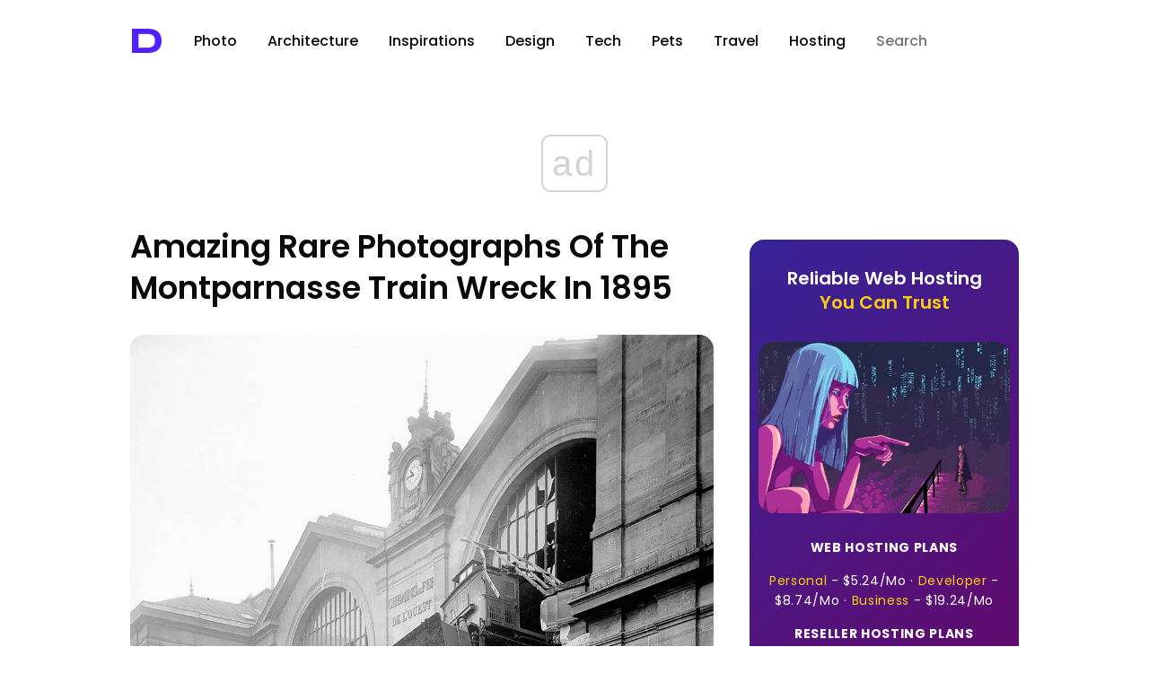

--- FILE ---
content_type: text/html; charset=utf-8
request_url: https://www.google.com/recaptcha/api2/aframe
body_size: 265
content:
<!DOCTYPE HTML><html><head><meta http-equiv="content-type" content="text/html; charset=UTF-8"></head><body><script nonce="pJJZuDMf6u7FotWm9YxKdA">/** Anti-fraud and anti-abuse applications only. See google.com/recaptcha */ try{var clients={'sodar':'https://pagead2.googlesyndication.com/pagead/sodar?'};window.addEventListener("message",function(a){try{if(a.source===window.parent){var b=JSON.parse(a.data);var c=clients[b['id']];if(c){var d=document.createElement('img');d.src=c+b['params']+'&rc='+(localStorage.getItem("rc::a")?sessionStorage.getItem("rc::b"):"");window.document.body.appendChild(d);sessionStorage.setItem("rc::e",parseInt(sessionStorage.getItem("rc::e")||0)+1);localStorage.setItem("rc::h",'1768586417686');}}}catch(b){}});window.parent.postMessage("_grecaptcha_ready", "*");}catch(b){}</script></body></html>

--- FILE ---
content_type: application/javascript; charset=utf-8
request_url: https://fundingchoicesmessages.google.com/f/AGSKWxVg8HCa8hKoCimrVeoRBsZXhhvOD85ANqLDV1TxcvXu2L7IDVgDItGrCPGRAmNF3rCPOPwGAoWW4d7OCUZrx_pIi7jJo1eJLgJbx_csRHHq_BRSy_1EICnCiXsQRzNX6nUu0XZHdn7GWaz7DoosXVI6BPLoXrME5oQi_iv-XZeTQXdQIlguvydXcg==/_/adlink_/getadvertimageservlet?/adzone_/erobanner./sideadvtmp.
body_size: -1290
content:
window['dbb6acfb-a632-4536-ae2c-f677dd9ef5f3'] = true;